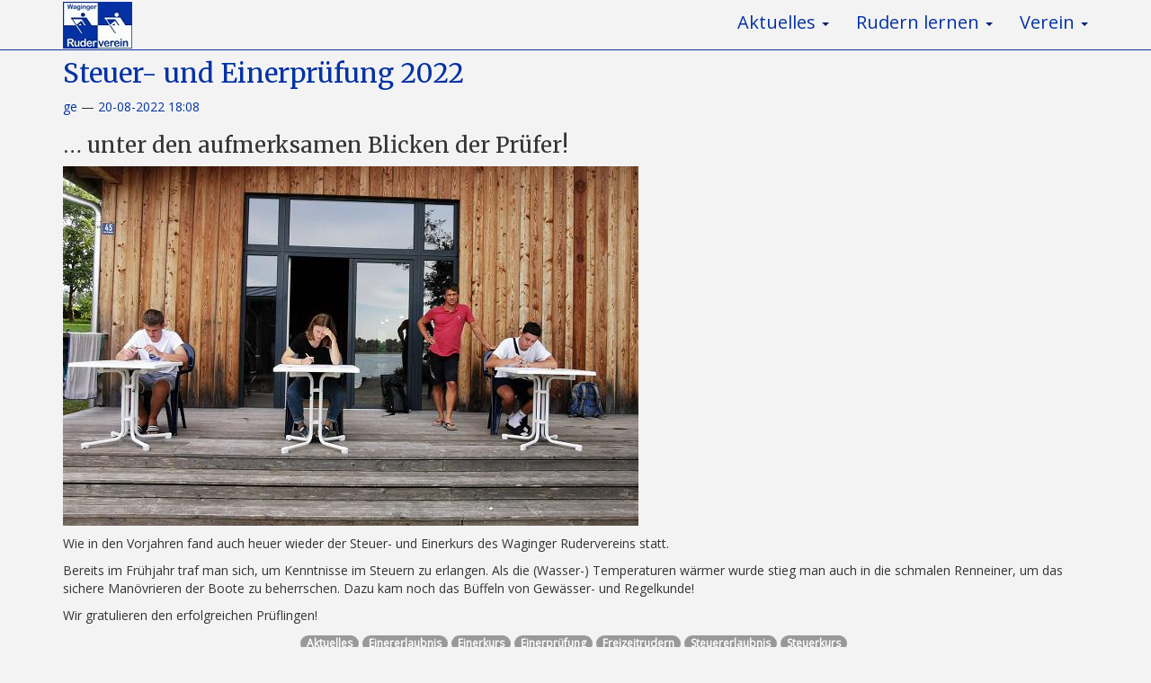

--- FILE ---
content_type: text/html; charset=UTF-8
request_url: https://waginger-ruderverein.de/posts_freizeitrudern/steuer_einerpruefung_2022/
body_size: 3152
content:
<!DOCTYPE html>
<html prefix="og: http://ogp.me/ns# article: http://ogp.me/ns/article# " lang="de">
<head>
<meta charset="utf-8">
<meta name="description" content="Steuer- und Einerprüfung Waginger Ruderverein 2022">
<meta name="viewport" content="width=device-width, initial-scale=1">
<title>Steuer- und Einerprüfung 2022 | Waginger Ruderverein e.V.</title>
<link href="../../assets/css/all-nocdn.css" rel="stylesheet" type="text/css">
<meta name="theme-color" content="#5670d4">
<meta name="generator" content="Nikola (getnikola.com)">
<link rel="alternate" type="application/rss+xml" title="RSS" href="../../rss.xml">
<link rel="canonical" href="https://waginger-ruderverein.de/posts_freizeitrudern/steuer_einerpruefung_2022/">
<link rel="icon" href="../../logo/WRV-Logo-simplified.png" sizes="16x16">
<!--[if lt IE 9]><script src="../../assets/js/html5.js"></script><![endif]--><meta name="description" itemprop="description" content="Steuer- und Einerprüfung Waginger Ruderverein 2022">
<meta name="author" content="ge">
<link rel="prev" href="../../posts_kinderjugendrudern/sportcamp_sommerferien/" title="Sportcamp Sommerferien 2022" type="text/html">
<link rel="next" href="../../posts_rennrudern/villach_2022/" title="Villach 2022" type="text/html">
<meta property="og:site_name" content="Waginger Ruderverein e.V.">
<meta property="og:title" content="Steuer- und Einerprüfung 2022">
<meta property="og:url" content="https://waginger-ruderverein.de/posts_freizeitrudern/steuer_einerpruefung_2022/">
<meta property="og:description" content="Steuer- und Einerprüfung Waginger Ruderverein 2022">
<meta property="og:type" content="article">
<meta property="article:published_time" content="2022-08-20T18:08:46+02:00">
<meta property="article:tag" content="Aktuelles">
<meta property="article:tag" content="Einererlaubnis">
<meta property="article:tag" content="Einerkurs">
<meta property="article:tag" content="Einerprüfung">
<meta property="article:tag" content="Freizeitrudern">
<meta property="article:tag" content="Steuererlaubnis">
<meta property="article:tag" content="Steuerkurs">
</head>
<body>
<link href="https://fonts.googleapis.com/css?family=Open+Sans" rel="stylesheet" type="text/css">
<link href="https://fonts.googleapis.com/css?family=Merriweather" rel="stylesheet" type="text/css">
<a href="#content" class="sr-only sr-only-focusable">Springe zum Hauptinhalt</a>

<!-- Menubar -->

<nav class="navbar navbar-default navbar-fixed-top"><div class="container">
<!-- This keeps the margins nice -->
        <div class="navbar-header">
            <button type="button" class="navbar-toggle collapsed" data-toggle="collapse" data-target="#bs-navbar" aria-controls="bs-navbar" aria-expanded="false">
            <span class="sr-only">Navigation umschalten</span>
            <span class="icon-bar"></span>
            <span class="icon-bar"></span>
            <span class="icon-bar"></span>
            </button>
            <a class="navbar-brand" href="https://waginger-ruderverein.de/">
                <img src="../../logo/WRV-Logo_klein.jpg" alt="Waginger Ruderverein e.V." id="logo"></a>
        </div>
<!-- /.navbar-header -->
        <div class="collapse navbar-collapse" id="bs-navbar" aria-expanded="false">
            <ul class="nav navbar-nav navbar-right">
<li class="dropdown">
<a href="#" class="dropdown-toggle" data-toggle="dropdown" aria-haspopup="true" aria-expanded="false">Aktuelles <b class="caret"></b></a>
            <ul class="dropdown-menu">
<li>
<a href="../index.html">Freizeitrudern</a>
                    </li>
<li>
<a href="../../posts_kinderjugendrudern/index.html">Kinder- und Jugendrudern</a>
                    </li>
<li>
<a href="../../posts_rennrudern/index.html">Rennrudern</a>
                    </li>
<li>
<a href="../../posts_rupertipokal/index.html">Ruperti-Pokal</a>
                    </li>
<li>
<a href="../../posts_6seenregatta/index.html">6-Seen-Regatta</a>
                    </li>
<li>
<a href="../../posts_wanderrudern/index.html">Wanderrudern</a>
                    </li>
<li>
<a href="../../posts_vereinsleben/index.html">Vereinsleben</a>
            </li>
</ul>
</li>
<li class="dropdown">
<a href="#" class="dropdown-toggle" data-toggle="dropdown" aria-haspopup="true" aria-expanded="false">Rudern lernen <b class="caret"></b></a>
            <ul class="dropdown-menu">
<li>
<a href="../../posts_anfaenger/index.html">Das Neueste für Anfänger</a>
                    </li>
<li>
<a href="../../infopages/information_fuer_anfaenger/index.html">Informationen für Anfänger</a>
                    </li>
<li>
<a href="../../infopages/anmeldung/index.html">Anmeldung</a>
            </li>
</ul>
</li>
<li class="dropdown">
<a href="#" class="dropdown-toggle" data-toggle="dropdown" aria-haspopup="true" aria-expanded="false">Verein <b class="caret"></b></a>
            <ul class="dropdown-menu">
<li>
<a href="../../infopages/vorstand_kontakt/index.html">Vorstand und Kontakt</a>
                    </li>
<li>
<a href="../../infopages/termine_des_jahres/index.html">Jahreskalender</a>
                    </li>
<li>
<a href="../wochentermine/index.html">Wochentermine</a>
                    </li>
<li>
<a href="../../infopages/bootshaus_anfahrt/index.html">Bootshaus und Anfahrt</a>
                    </li>
<li>
<a href="../../infopages/satzung_ordnungen/index.html">Satzung und Ordnungen</a>
                    </li>
<li>
<a href="../../infopages/mitgliedschaft/index.html">Mitgliedschaft</a>
                    </li>
<li>
<a href="../../infopages/spenden/index.html">Spenden</a>
                    </li>
<li>
<a href="../../infopages/besuch/index.html">Besuch</a>
                    </li>
<li>
<a href="../../posts_chronik/index.html">Chronik</a>
                    </li>
<li>
<a href="../../Galerien/">Galerien</a>
                    </li>
<li>
<a href="../../infopages/datenschutzerklaerung/index.html">Datenschutzerklärung</a>
                    </li>
<li>
<a href="../../infopages/impressum/index.html">Impressum</a>
            </li>
</ul>
</li>
</ul>
<ul class="nav navbar-nav navbar-right"></ul>
</div>
<!-- /.navbar-collapse -->
    </div>
<!-- /.container -->
</nav><!-- End of Menubar --><div class="container" id="content" role="main">
    
    <div class="body-content">
        <!--Body content-->
        <div class="row">
            
            
<article class="post-text h-entry hentry postpage" itemscope="itemscope" itemtype="http://schema.org/Article"><header><h1 class="p-name entry-title" itemprop="headline name"><a href="." class="u-url">Steuer- und Einerprüfung 2022</a></h1>

        <div class="metadata">
            <p class="byline author vcard"><span class="byline-name fn">
                    <a href="../../authors/ge/">ge</a>
            </span></p>
            <p class="dateline"><a href="." rel="bookmark"><time class="published dt-published" datetime="2022-08-20T18:08:46+02:00" itemprop="datePublished" title="20-08-2022 18:08">20-08-2022 18:08</time></a></p>
            

                <meta name="description" itemprop="description" content="Steuer- und Einerprüfung Waginger Ruderverein 2022">
</div>
        

    </header><div class="e-content entry-content" itemprop="articleBody text">
    <div>
<h3>… unter den aufmerksamen Blicken der Prüfer!</h3>
<p><img alt="Einerprüfung 2022" src="../../images/bilder_freizeitrudern/2022_bilder_freizeitrudern/ge220820_einerpruefung_640x400.jpg"></p>
<p>Wie in den Vorjahren fand auch heuer wieder der Steuer- und Einerkurs des Waginger Rudervereins statt. </p>
<!-- TEASER_END: hier geht es weiter -->

<p>Bereits im Frühjahr traf man sich, um Kenntnisse im Steuern zu erlangen. 
Als die (Wasser-) Temperaturen wärmer wurde stieg man auch in die schmalen Renneiner, um  das sichere Manövrieren der Boote zu beherrschen.
Dazu kam noch das Büffeln von Gewässer- und Regelkunde!</p>
<p>Wir gratulieren den erfolgreichen Prüflingen!</p>
</div>
    </div>
    <aside class="postpromonav"><nav><ul itemprop="keywords" class="tags">
<li><a class="tag p-category" href="../../categories/aktuelles/" rel="tag">Aktuelles</a></li>
            <li><a class="tag p-category" href="../../categories/einererlaubnis/" rel="tag">Einererlaubnis</a></li>
            <li><a class="tag p-category" href="../../categories/einerkurs/" rel="tag">Einerkurs</a></li>
            <li><a class="tag p-category" href="../../categories/einerprufung/" rel="tag">Einerprüfung</a></li>
            <li><a class="tag p-category" href="../../categories/freizeitrudern/" rel="tag">Freizeitrudern</a></li>
            <li><a class="tag p-category" href="../../categories/steuererlaubnis/" rel="tag">Steuererlaubnis</a></li>
            <li><a class="tag p-category" href="../../categories/steuerkurs/" rel="tag">Steuerkurs</a></li>
        </ul>
<ul class="pager hidden-print">
<li class="previous">
                <a href="../../posts_kinderjugendrudern/sportcamp_sommerferien/" rel="prev" title="Sportcamp Sommerferien 2022">Vorheriger Eintrag</a>
            </li>
            <li class="next">
                <a href="../../posts_rennrudern/villach_2022/" rel="next" title="Villach 2022">Nächster Eintrag</a>
            </li>
        </ul></nav></aside></article>
</div>
        <!--End of body content-->
        <footer id="footer"><a href="../../infopages/impressum/index.html">Impressum</a> - <a href="../../infopages/vorstand_kontakt/index.html">Kontakt</a> - <a href="../../infopages/bootshaus_anfahrt/index.html">Anfahrt</a> - <a href="../../archive.html">Archiv</a> - Contents © <a href="mailto:webmaster001@waginger-ruderverein.de">2025 Webmaster</a> - Powered by         <a href="https://getnikola.com" rel="nofollow">Nikola</a>          - Follow us on <a href="https://www.instagram.com/wagingerruderverein">Instagram <img src="../../logo/Instagram_Glyph_Gradient_sm.png" height="35" id="logo"></a>
            
        </footer><br><br>
</div>
</div>


            <script src="../../assets/js/all-nocdn.js"></script><script src="../../assets/js/colorbox-i18n/jquery.colorbox-de.js"></script><script>$('a.image-reference:not(.islink) img:not(.islink)').parent().colorbox({rel:"gal",maxWidth:"100%",maxHeight:"100%",scalePhotos:true});</script><!-- fancy dates --><script>
    moment.locale("de");
    fancydates(0, "YYYY-MM-DD HH:mm");
    </script><!-- end fancy dates -->
</body>
</html>
